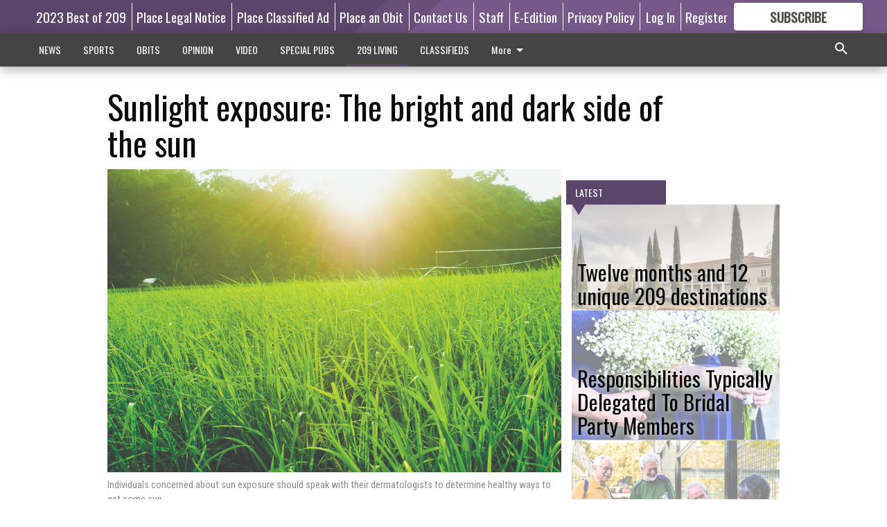

--- FILE ---
content_type: text/html; charset=utf-8
request_url: https://www.theriverbanknews.com/209-living/sunlight-exposure-bright-and-dark-side-sun/?offset=1
body_size: 15082
content:




<div data-ajax-content-page-boundary>
    <div class="anvil-padding-bottom">
        
            
                
                    

<span data-page-tracker
      data-page-tracker-url="/209-living/twelve-months-and-12-unique-209-destinations/"
      data-page-tracker-title="Twelve months and 12 unique 209 destinations"
      data-page-tracker-pk="339259"
      data-page-tracker-analytics-payload="{&quot;view_data&quot;:{&quot;views_remaining&quot;:&quot;1&quot;},&quot;page_meta&quot;:{&quot;section&quot;:&quot;/209-living/&quot;,&quot;behind_paywall&quot;:true,&quot;page_id&quot;:339259,&quot;page_created_at&quot;:&quot;2026-01-16 01:42:31.594246+00:00&quot;,&quot;page_created_age&quot;:140135,&quot;page_created_at_pretty&quot;:&quot;January 16, 2026&quot;,&quot;page_updated_at&quot;:&quot;2026-01-16 01:42:31.203952+00:00&quot;,&quot;page_updated_age&quot;:140135,&quot;tags&quot;:[],&quot;page_type&quot;:&quot;Article page&quot;,&quot;author&quot;:&quot;DENNIS WYATT&quot;,&quot;content_blocks&quot;:[&quot;Image&quot;,&quot;Paragraph&quot;,&quot;Image&quot;],&quot;page_publication&quot;:&quot;209 Living&quot;,&quot;character_count&quot;:14426,&quot;word_count&quot;:2565,&quot;paragraph_count&quot;:172,&quot;page_title&quot;:&quot;Twelve months and 12 unique 209 destinations&quot;}}"
>



<article class="anvil-article anvil-article--style--6" data-ajax-content-page-boundary>
    <header class="row expanded">
        <div class="column small-12 medium-10 medium-text-left">
            <div class="anvil-article__title">
                Twelve months and 12 unique 209 destinations
            </div>
            
                <div class="anvil-article__subtitle">
                    Day Trips 2026
                </div>
            
        </div>
    </header>
    <div class="row expanded">
        <div class="column">
            <figure class="row expanded column no-margin">
                <div class="anvil-images__image-container">

                    
                    
                    
                    

                    
                    

                    
                    

                    <picture class="anvil-images__image anvil-images__image--multiple-source anvil-images__image--main-article">
                        <source media="(max-width: 768px)" srcset="https://centralca.cdn-anvilcms.net/media/images/2026/01/16/images/P1_GRAND_Mansion.max-752x423.jpg 1x, https://centralca.cdn-anvilcms.net/media/images/2026/01/16/images/P1_GRAND_Mansion.max-1504x846.jpg 2x">
                        <source media="(max-width: 1024px)" srcset="https://centralca.cdn-anvilcms.net/media/images/2026/01/16/images/P1_GRAND_Mansion.max-656x369.jpg 1x, https://centralca.cdn-anvilcms.net/media/images/2026/01/16/images/P1_GRAND_Mansion.max-1312x738.jpg 2x">
                        <img src="https://centralca.cdn-anvilcms.net/media/images/2026/01/16/images/P1_GRAND_Mansion.max-1200x675.jpg" srcset="https://centralca.cdn-anvilcms.net/media/images/2026/01/16/images/P1_GRAND_Mansion.max-1200x675.jpg 1x, https://centralca.cdn-anvilcms.net/media/images/2026/01/16/images/P1_GRAND_Mansion.max-2400x1350.jpg 2x" class="anvil-images__image--shadow">
                    </picture>

                    
                    
                    <img src="https://centralca.cdn-anvilcms.net/media/images/2026/01/16/images/P1_GRAND_Mansion.max-752x423.jpg" alt="Mansion pix" class="anvil-images__background--glass"/>
                </div>
                
                    <figcaption class="image-caption anvil-padding-bottom">
                        The Grand Mansion in the Sacramento-San Joaquin Delta near Walnut Grove features Sunday brunch with a pleasant drive to and from.
                        
                    </figcaption>
                
            </figure>
            <div class="anvil-article__stream-wrapper">
                <div class="row expanded">
                    <div class="column small-12 medium-8">
                        
<span data-component="Byline"
      data-prop-author-name="DENNIS WYATT"
      data-prop-published-date="2026-01-15T17:42:31.594246-08:00"
      data-prop-updated-date="2026-01-15T17:42:31.203952-08:00"
      data-prop-publication="209 Living"
      data-prop-profile-picture=""
      data-prop-profile-picture-style="circle"
      data-prop-author-page-url=""
      data-prop-twitter-handle=""
      data-prop-sass-prefix="style--6"
>
</span>

                    </div>
                    <div class="column small-12 medium-4 align-middle">
                        
<div data-component="ShareButtons"
     data-prop-url="https://www.theriverbanknews.com/209-living/twelve-months-and-12-unique-209-destinations/"
     data-prop-sass-prefix="style--6"
     data-prop-show-facebook="true"
     data-prop-show-twitter="true">
</div>

                    </div>
                </div>
            </div>
            
            <div class="row expanded">
                <div class="column anvil-padding-bottom">
                    <div class="anvil-article__body">
                        
                        <div id="articleBody339259">
                            
                                <div class="anvil-article__stream-wrapper">
                                    <div>
                                        A crisp and sunny winter day in places like Jamestown, Volcano, or Columbia is worth the trip in itself.
                                    </div>
                                    


<span data-paywall-config='{&quot;views&quot;:{&quot;remaining&quot;:1,&quot;total&quot;:2},&quot;registration_wall_enabled&quot;:true,&quot;user_has_online_circulation_subscription&quot;:false}'>
</span>
<div id="paywall-card" class="row expanded column" data-page="339259">
    <section class="anvil-paywall-hit anvil-paywall-hit--style--6">
        <div data-component="Paywall"
             data-n-prop-page-pk="339259"
             data-prop-page-url="https://www.theriverbanknews.com/209-living/twelve-months-and-12-unique-209-destinations/"
             data-prop-block-regwall="false"
             data-prop-page-ajax-url="https://www.theriverbanknews.com/209-living/sunlight-exposure-bright-and-dark-side-sun/?offset=1&create_license=true"
             data-prop-privacy-policy-url="https://www.theriverbanknews.com/privacy-policy/"
             data-prop-terms-of-use-url="https://www.theriverbanknews.com/terms-of-service/"
        ></div>
    </section>
</div>

                                </div>
                            
                        </div>
                    </div>
                </div>
            </div>
        </div>
        <div class="column content--rigid">
            <div class="row expanded column center-content anvil-padding-bottom" id="articleBody339259Ad">
                


<div data-collapse-exclude>
    <div data-component="DynamicAdSlot" data-prop-sizes="[[300, 250], [300, 600]]" data-prop-size-mapping="[{&quot;viewport&quot;: [0, 0], &quot;sizes&quot;: [[300, 250]]}, {&quot;viewport&quot;: [768, 0], &quot;sizes&quot;: [[300, 600]]}]"
        data-prop-dfp-network-id="32444841" data-prop-ad-unit="anvil-skyscraper"
        data-prop-targeting-arguments="{&quot;page_type&quot;: &quot;article page&quot;, &quot;page_id&quot;: 339259, &quot;section&quot;: &quot;209 LIVING&quot;, &quot;rate_card&quot;: &quot;Default Rate Card&quot;, &quot;site&quot;: &quot;www.theriverbanknews.com&quot;, &quot;uri&quot;: &quot;/209-living/sunlight-exposure-bright-and-dark-side-sun/&quot;}" data-prop-start-collapsed="False"></div>
</div>


            </div>
            <div class="row expanded column center-content anvil-padding-bottom" data-smart-collapse>
                

<div data-snippet-slot="top-page-right" >
    
                    
                    
                        
<div class="anvil-label anvil-label--style--6 ">
    <span class="anvil-label
                 anvil-label--pip anvil-label--pip--down anvil-label--pip--bottom anvil-label--pip--left
                anvil-label--offset
                
                ">
        
            <span class="anvil-label__item">
            Latest
            </span>
        
        
        
        
            </span>
        
</div>

                    
                    

    <div class="anvil-content-list-wrapper">
        
        
        <ul class="anvil-content-list">
            
                <li class="anvil-content-list__item
                    anvil-content-list__item--dividers
                    anvil-content-list__item--fullbackground anvil-content-list__item--fullbackground--style--6
                    ">

                    
                        <a href="https://www.theriverbanknews.com/209-living/responsibilities-typically-delegated-to-bridal-party-members/" class="anvil-content-list__image">
                            
                                
                                <img alt="Bridal 1-14" class="anvil-content-list__image--focus" height="500" src="https://centralca.cdn-anvilcms.net/media/images/2026/01/16/images/Bridal_party_pix_1-14.cf535403.fill-600x500-c80.jpg" width="600">
                            
                        </a>
                    

                    <a class="anvil-content-list__text" href="https://www.theriverbanknews.com/209-living/responsibilities-typically-delegated-to-bridal-party-members/">
                        <div class="anvil-content-list__title">
                                Responsibilities Typically Delegated To Bridal Party Members
                        </div>
                        
                    </a>
                </li>
            
                <li class="anvil-content-list__item
                    anvil-content-list__item--dividers
                    anvil-content-list__item--fullbackground anvil-content-list__item--fullbackground--style--6
                    ">

                    
                        <a href="https://www.theriverbanknews.com/209-living/hobbies-to-get-seniors-out-and-about/" class="anvil-content-list__image">
                            
                                
                                <img alt="Hobbies 1-14" class="anvil-content-list__image--focus" height="500" src="https://centralca.cdn-anvilcms.net/media/images/2026/01/16/images/Senior_hobbies_pix_1-14.de02da56.fill-600x500-c80.jpg" width="600">
                            
                        </a>
                    

                    <a class="anvil-content-list__text" href="https://www.theriverbanknews.com/209-living/hobbies-to-get-seniors-out-and-about/">
                        <div class="anvil-content-list__title">
                                Hobbies To Get Seniors Out And About
                        </div>
                        
                    </a>
                </li>
            
                <li class="anvil-content-list__item
                    anvil-content-list__item--dividers
                    anvil-content-list__item--fullbackground anvil-content-list__item--fullbackground--style--6
                    ">

                    
                        <a href="https://www.theriverbanknews.com/209-living/nutritious-snacks-kids-will-love-to-eat-up/" class="anvil-content-list__image">
                            
                                
                                <img alt="1-14 Snacks" class="anvil-content-list__image--focus" height="500" src="https://centralca.cdn-anvilcms.net/media/images/2026/01/16/images/Nutritious_snacks_pix_1-14.abc6cee6.fill-600x500-c80.jpg" width="600">
                            
                        </a>
                    

                    <a class="anvil-content-list__text" href="https://www.theriverbanknews.com/209-living/nutritious-snacks-kids-will-love-to-eat-up/">
                        <div class="anvil-content-list__title">
                                Nutritious Snacks Kids Will Love To Eat Up
                        </div>
                        
                    </a>
                </li>
            
                <li class="anvil-content-list__item
                    anvil-content-list__item--dividers
                    anvil-content-list__item--fullbackground anvil-content-list__item--fullbackground--style--6
                    ">

                    
                        <a href="https://www.theriverbanknews.com/209-living/upgrade-your-home-office-for-the-new-year/" class="anvil-content-list__image">
                            
                                
                                <img alt="Office 1-14" class="anvil-content-list__image--focus" height="500" src="https://centralca.cdn-anvilcms.net/media/images/2026/01/16/images/Home_office_pix_1-14.36cbfe46.fill-600x500-c80.jpg" width="600">
                            
                        </a>
                    

                    <a class="anvil-content-list__text" href="https://www.theriverbanknews.com/209-living/upgrade-your-home-office-for-the-new-year/">
                        <div class="anvil-content-list__title">
                                Upgrade Your Home Office For The New Year
                        </div>
                        
                    </a>
                </li>
            
        </ul>
    </div>


                
</div>
            </div>
        </div>
        <div class="anvil-padding-bottom--minor anvil-padding-top--minor column small-12 center-content anvil-margin
        content__background--neutral-theme" data-smart-collapse>
            

<div data-snippet-slot="after_article" >
    
                


<div data-collapse-exclude>
    <div data-component="DynamicAdSlot" data-prop-sizes="[[300, 250], [320, 50], [300, 50], [970, 90], [728, 90], [660, 90], [990, 90]]" data-prop-size-mapping="[{&quot;viewport&quot;: [0, 0], &quot;sizes&quot;: [[300, 250], [320, 50], [300, 50]]}, {&quot;viewport&quot;: [1024, 0], &quot;sizes&quot;: [[970, 90], [728, 90], [660, 90]]}, {&quot;viewport&quot;: [1440, 0], &quot;sizes&quot;: [[990, 90], [970, 90], [728, 90], [660, 90]]}]"
        data-prop-dfp-network-id="32444841" data-prop-ad-unit="anvil-banner"
        data-prop-targeting-arguments="{&quot;page_type&quot;: &quot;article page&quot;, &quot;page_id&quot;: 339259, &quot;section&quot;: &quot;209 LIVING&quot;, &quot;rate_card&quot;: &quot;Default Rate Card&quot;, &quot;site&quot;: &quot;www.theriverbanknews.com&quot;, &quot;uri&quot;: &quot;/209-living/sunlight-exposure-bright-and-dark-side-sun/&quot;}" data-prop-start-collapsed="False"></div>
</div>


            
</div>
        </div>
    </div>
</article>

</span>


                
            
        
    </div>
</div>


<span data-inf-scroll-query="scroll_content_page_count" data-inf-scroll-query-value="1">
</span>

<div class="row anvil-padding pagination align-center"
     
     data-inf-scroll-url="/209-living/sunlight-exposure-bright-and-dark-side-sun/?offset=2"
     >
    <div class="column shrink anvil-loader-wrapper">
        <div class="anvil-loader anvil-loader--style--6"></div>
    </div>
</div>


--- FILE ---
content_type: text/html; charset=utf-8
request_url: https://www.google.com/recaptcha/api2/aframe
body_size: 270
content:
<!DOCTYPE HTML><html><head><meta http-equiv="content-type" content="text/html; charset=UTF-8"></head><body><script nonce="jtqUWI3qXZRLT6QhH00NPQ">/** Anti-fraud and anti-abuse applications only. See google.com/recaptcha */ try{var clients={'sodar':'https://pagead2.googlesyndication.com/pagead/sodar?'};window.addEventListener("message",function(a){try{if(a.source===window.parent){var b=JSON.parse(a.data);var c=clients[b['id']];if(c){var d=document.createElement('img');d.src=c+b['params']+'&rc='+(localStorage.getItem("rc::a")?sessionStorage.getItem("rc::b"):"");window.document.body.appendChild(d);sessionStorage.setItem("rc::e",parseInt(sessionStorage.getItem("rc::e")||0)+1);localStorage.setItem("rc::h",'1768667891352');}}}catch(b){}});window.parent.postMessage("_grecaptcha_ready", "*");}catch(b){}</script></body></html>